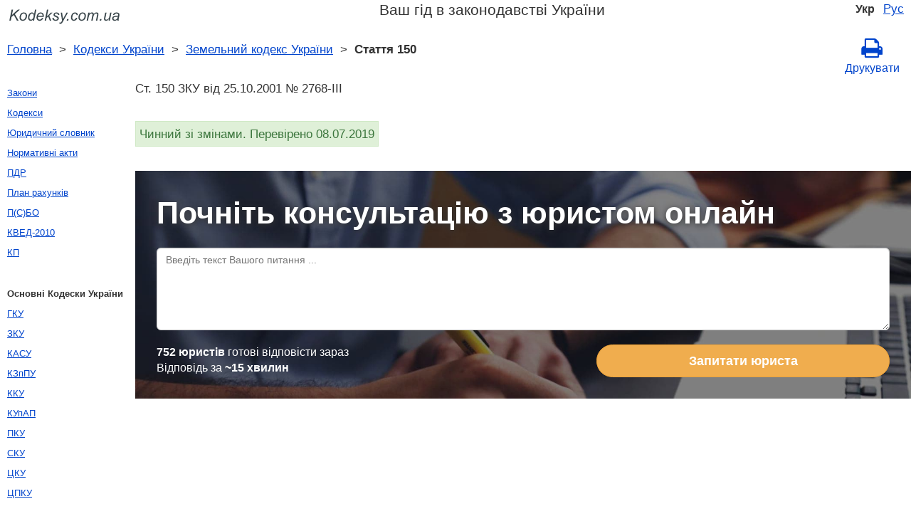

--- FILE ---
content_type: text/html; charset=UTF-8
request_url: https://kodeksy.com.ua/zemel_nij_kodeks_ukraini/statja-150.htm
body_size: 8139
content:
<!DOCTYPE html>
<html xmlns="http://www.w3.org/1999/xhtml">
<head>
    <title>Ст. 150 ЗКУ Особливо цінні землі та порядок припинення прав на них від 25.10.2001 № 2768-III Земельний кодекс України Стаття 150 (ЗК) Коментар - Законодавство України 2019 рік</title>
    <meta http-equiv="Content-Type" content="text/html; charset=UTF-8"/>
    <meta name="keywords"
          content="Ст. 150 ЗКУ Земельний кодекс України Стаття 150 ЗК від 25.10.2001 № 2768-III"/>
    <meta name="description"
          content="Ст. 150 ЗКУ Особливо цінні землі та порядок припинення прав на них від 25.10.2001 № 2768-III Земельний кодекс України Стаття 150 ЗК 1. До особливо цінних земель відносяться: &nbsp; а) у складі земель сільськогосподарського призначен"/>
    <meta name="google-site-verification" content="7Thvu_0jAz7VjyCk-ByMjWrsyYmCPQ29vCRg4ws7Vvk"/>
    <meta name="viewport" content="width=device-width, initial-scale=1.0">

    <link rel="stylesheet" href="/css/style.css" type="text/css"/>
    <link rel="stylesheet" href="/css/site_custom.css" type="text/css"/>
    <link rel="stylesheet" media="print" href="/css/print.css" type="text/css">

    <link rel="stylesheet" href="/css/font-awesome/css/font-awesome.min.css" type="text/css"/>
    <link rel="shortcut icon" href="/icon.ico" type="image/x-icon"/>
            <link rel="amphtml" href="https://kodeksy.com.ua/amp/zemel_nij_kodeks_ukraini/statja-150.htm">
                <link rel="alternate" hreflang="ru"
              href="https://kodeksy.com.ua/ka/zemel_nij_kodeks_ukrainy/statja-150.htm"/>
                <script type="text/javascript" src="https://code.jquery.com/jquery-3.2.1.min.js"></script>
    <script type="text/javascript" src="/js/lang/ua.js" async></script>
    <script type="text/javascript" src="/js/common.js?1" async defer></script>

    <meta property="fb:admins" content="100000942586356"/>
    <meta property="fb:app_id" content="1858704387773680"/>
    <meta property="og:url" content="https://kodeksy.com.ua/zemel_nij_kodeks_ukraini/statja-150.htm"/>
    <meta property="og:type" content="website"/>
    <meta property="og:title" content="Земельний кодекс України  Стаття 150. Особливо цінні землі та порядок припинення прав на них"/>
    <meta property="og:description"
          content="1. До особливо цінних земель відносяться:

&nbsp;

а) у складі земель сільськогосподарського призначення: чорноземи нееродовані несолонцюваті на лесових породах; лучно-чорноземні незасолені несолонцюваті суглинкові ґрунти; темно-сірі опідзолені ґрунти та чорноземи опідзолені на лесах і глеюваті;"/>
    <meta property="og:image" content="https://kodeksy.com.ua/images/og_img.jpg"/>
    <meta property="og:locale" content="uk_UA"/>
    <script async src="https://pagead2.googlesyndication.com/pagead/js/adsbygoogle.js"></script>
    <script>
        
        (adsbygoogle = window.adsbygoogle || []).push({
            google_ad_client: "ca-pub-6134991877414857",
            enable_page_level_ads: true
        });

        
    </script>

</head>


<body itemscope="" itemtype="http://schema.org/WebPage">
<div class="wrapper">
    <div id="smartrotator_ad_4846"></div>
    <header class="header">
        <a class="logo" href="/index.htm"></a>
        <div id="lang">
                            <b>Укр</b>
                &nbsp;
                <a class="nava" title="Русская версия" href="/ka/zemel_nij_kodeks_ukrainy/statja-150.htm">Рус</a>
                    </div>
        <div id="guide_ua">
                            <p>Ваш гід в законодавстві України</p>
                    </div>
    </header><!-- .header-->
    <div class="clr"></div>
    <div id="br_pr">
        <div class="breadcrumbs">
                                                                <a class="nava" href="/index.htm"
                       title="">Головна</a>
                                                                &nbsp;&gt;&nbsp;
                                                    <a class="nava" href="/kodeksi_ukraini.htm"
                       title="Кодекси України">Кодекси України</a>
                                                                &nbsp;&gt;&nbsp;
                                                    <a class="nava" href="/zemel_nij_kodeks_ukraini.htm"
                       title="Земельний кодекс України (ЗКУ)">Земельний кодекс України</a>
                                                                &nbsp;&gt;&nbsp;
                                                    <b>Стаття 150</b>
                                    </div>

                    <div id="go_back">
                            <a class="nava" href="/zemel_nij_kodeks_ukraini.htm"><span><</span> Земельний кодекс України</a>
            
            </div>        <a class="icon-print" onclick="ga('send', 'event', 'Print', 'Click', 'Breadcrumbs')" ; href="/print/zemel_nij_kodeks_ukraini/statja-150.htm"
           target="_blank"><span class="fa fa-print fa-2x"
                                 aria-hidden="true"></span><br> Друкувати        </a>
    </div>

    <div class="middle">

        <div class="container">
            <main class="content">
                <div class="null_13">
                </div>
                <div id="ctrlcopy">
                </div>

                <div class="addnav">
	  <p>Ст. 150 ЗКУ від 25.10.2001 № 2768-III  </p> <br>
	 
	 	 <div id="law_status">
     	   <div id="law_valid">Чинний зі змінами. Перевірено 08.07.2019</div>
	      </div>
		 
	  </div>
            ﻿         <div id="squareAds">
         </div>				<div id="statya">
					<!-- <div id="smartrotator_ad_4728"></div> -->
					<div style="height:100px;">
    <script async src="https://pagead2.googlesyndication.com/pagead/js/adsbygoogle.js"></script>
<!-- kodeksy_top_adaptive_classic -->
<ins class="adsbygoogle"
     style="display:block"
     data-ad-client="ca-pub-6134991877414857"
     data-ad-slot="7265485077"
     data-ad-format="auto"
     data-full-width-responsive="true"></ins>
<script>

     (adsbygoogle = window.adsbygoogle || []).push({});

</script>
</div>
					<h1>Земельний кодекс України<br /> Стаття 150. Особливо цінні землі та порядок припинення прав на них</h1>
					
           <p>1. До особливо цінних земель відносяться:</p>

<p>&nbsp;</p>

<p>а) у складі земель сільськогосподарського призначення: чорноземи нееродовані несолонцюваті на лесових породах; лучно-чорноземні незасолені несолонцюваті суглинкові ґрунти; темно-сірі опідзолені ґрунти та чорноземи опідзолені на лесах і глеюваті; бурі гірсько-лісові та дерново-буроземні глибокі і середньо глибокі ґрунти; дерново-підзолисті суглинкові ґрунти; коричневі ґрунти Південного узбережжя Криму, дернові глибокі ґрунти Закарпаття;</p>

<p>&nbsp;</p>

<p>б) торфовища з глибиною залягання торфу більше одного метра і осушені незалежно від глибини;</p>

<p>&nbsp;</p>

<p>в) землі, надані в постійне користування НВАО &quot;Масандра&quot; та підприємствам, що входять до його складу; землі дослідних полів науково-дослідних установ і навчальних закладів;</p>

<p>&nbsp;</p>

<p>г) землі природно-заповідного та іншого природоохоронного призначення, землі історико-культурного призначення.</p>

<p>&nbsp;</p>

<p>2. Припинення права постійного користування земельними ділянками особливо цінних земель, визначених у пунктах &quot;в&quot; і &quot;г&quot; частини першої цієї статті, з підстави добровільної відмови від користування ними або шляхом їх вилучення здійснюється за погодженням з Верховною Радою України.</p>

<p>&nbsp;</p>

<p>3. Погодження матеріалів вилучення (викупу) земельних ділянок особливо цінних земель, що перебувають у власності громадян і юридичних осіб, провадиться Верховною Радою України за поданням Верховної Ради Автономної Республіки Крим, обласної, Київської і Севастопольської міських рад.</p>

        </div>   <!-- statya -->
            ﻿      <div id="ads1">
      </div>        
    <div class="breadstat">
Стаття
<a class="nava" href="/zemel_nij_kodeks_ukraini/statja-1.htm">1</a><span> </span>...<a class="nava" href="/zemel_nij_kodeks_ukraini/148-1.htm">148&#8209;1</a><span> </span><a class="nava" href="/zemel_nij_kodeks_ukraini/statja-149.htm">149</a><span> </span><b>150</b><span> </span><a class="nava" href="/zemel_nij_kodeks_ukraini/statja-151.htm">151</a><span> </span><a class="nava" href="/zemel_nij_kodeks_ukraini/statja-152.htm">152</a><span> </span>...<a class="nava" href="/zemel_nij_kodeks_ukraini/pp.htm">Перехідні положення</a><span> </span>
<br /><br />
<form action="" method="post">
      Перейти до статті <input name="article_search" value=""/><br />
      <input type="submit" value="Перейти" />
<input type="hidden" name="id" value="208" />
</form>      
          </div>                                          
   
<div class="addnav">
<a class="nava" href="/zemel_nij_kodeks_ukraini/download.htm" title="Скачать бесплатно Земельний кодекс України">Скачать бесплатно Земельний кодекс України від 25.10.2001 № 2768-III</a>
</div>

                <!-- Социалки -->
                
                <div class="clr"></div>
                <div class="addnav">
                    <div class="fb-like" data-href="https://kodeksy.com.ua/zemel_nij_kodeks_ukraini/statja-150.htm"
                         data-layout="button_count" data-action="like"
                         data-size="large" data-show-faces="false" data-share="false"></div>
                </div>
                
                <div id="readmatch">
                    <div id="matched">
                                                                                                </div>
                    <div id="rekagain">
                                                                            <div class="clr"></div>
                            <br/>
                            <div class="addnav">
                                <p class="pst-l">Рекомендовані сторінки</p>
                                                                    <a href="/zemel_nij_kodeks_ukraini/148-1.htm?utm_source=this&utm_medium=refs&utm_campaign=recommended" class="autolink_recommended st-l nava"
                                       title="">Земельний кодекс України Стаття 148-1. Перехід права власності на земельні ділянки, що перебувають у користуванні</a>
                                                            </div>
                                            </div> <!-- rekagain -->
                </div>     <!-- readmatch -->
                <div id="smartrotator_ad_4805"></div>
                <br/><br/>

            </main><!-- .content -->

        </div><!-- .container-->

        <aside class="left-sidebar">

            <div class="popular_law">  <!-- менюха -->
                                    <a href="/zakoni_ukraini.htm">Закони</a>
                    <a href="/kodeksi_ukraini.htm">Кодекси</a>
                    <a href="/dictionary.htm">Юридичний словник</a>
                    <a href="/norm_akt.htm">Нормативні акти</a>
                    <a href="/pdr.htm">ПДР</a>
                    <a href="/buh/plan-rahunkiv.htm">План рахунків</a>
                    <a href="/buh/psbo.htm">П(С)БО</a>
                    <a href="/buh/kved.htm">КВЕД-2010</a>
                    <a href="/buh/kp.htm">КП</a>
                    <!-- <a href="/forum/index.php">Форум</a><br /> -->
                            </div>

            ﻿      <div id="LeftAds">
      </div>
                            <!-- Популярные нормативные акты -->
                <div class="popular_law">
                    <p>Основні Кодески України</p>
                    <a href="/gospodars_kij_kodeks_ukraini.htm" title="Господарський кодекс України">ГКУ</a>
                    <a href="/zemel_nij_kodeks_ukraini.htm" title="Земельний кодекс України">ЗКУ</a>
                    <a href="/kas.htm" title="Кодекс адміністративного судочинства України">КАСУ</a>
                    <a href="/kodeks_zakoniv_pro_pratsyu_ukraini.htm" title="Кодекс законів про працю України">КЗпПУ</a>
                    <a href="/kriminal_nij_kodeks_ukraini.htm" title="Кримінальний кодекс України">ККУ</a>
                    <a href="/kodeks_ukraini_pro_administrativni_pravoporushennya.htm"
                       title="Кодекс України про адміністративні правопорушення">КУпАП</a>
                    <a href="/podatkovij_kodeks_ukraini.htm" title="Податковий кодекс України">ПКУ</a>
                    <a href="/simejnij_kodeks_ukraini.htm" title="Сімейний кодекс України">СКУ</a>
                    <a href="/tsivil_nij_kodeks_ukraini.htm" title="Цивільний кодекс України">ЦКУ</a>
                    <a href="/tsivil_nij_protsesual_nij_kodeks_ukraini.htm"
                       title="Цивільний процесуальний кодекс України">ЦПКУ</a>
                </div>
                <div class="popular_law">
                    <p>Основні Закони України</p>
                    <a href="/pro_bankrutstvo.htm"
                       title="Закон України Про відновлення платоспроможності боржника або визнання його банкрутом">ЗУ
                        Про банкрутство</a>
                    <a href="/pro_vikonavche_provadzhennya.htm" title="Закон України Про виконавче провадження">ЗУ Про
                        виконавче провадження</a>
                    <a href="/pro_vidpustki.htm" title="Закон України Про відпустки">ЗУ Про відпустки</a>
                    <a href="/pro_derzhavnu_sluzhbu.htm" title="Закон України Про державну службу">ЗУ Про державну
                        службу</a>
                    <a href="/pro_zagal_noobov_yazkove_derzhavne_pensijne_strahuvannya.htm"
                       title="Закон України Про загальнообов'язкове державне пенсійне страхування">ЗУ
                        Про загальнообов'язкове державне пенсійне страхування</a>
                    <a href="/pro_zajnyatist_naselennya.htm" title="Закон України Про зайнятість населення">ЗУ Про
                        зайнятість населення</a>
                    <a href="/pro_militsiyu.htm" title="Закон України Про міліцію">ЗУ Про міліцію</a>
                    <a href="/pro_mistseve_samovryaduvannya_v_ukraini.htm"
                       title="Закон України Про місцеве самоврядування в Україні">ЗУ Про місцеве самоврядування в
                        Україні</a>
                    <a href="/pro_ohoronu_pratsi283_new.htm" title="Закон України Про охорону праці">ЗУ Про охорону
                        праці</a>
                    <a href="/pro_regulyuvannya_mistobudivnoi_diyal_nosti.htm"
                       title="Закон України Про регулювання містобудівної діяльності">ЗУ Про регулювання
                        містобудівної діяльності</a>
                </div>
                <div class="popular_law">
                    <p>Корисні статті</p>
                    <a href="/blog/subsidiya-v-ukraine/"
                       title="Субсидія в Україні: монетизація, схеми начислення, розбір, кому положена і як отримати">Субсидія
                        в Україні
                        2019</a>
                    <a href="/blog/bezvizovyiy-rezhim-dlya-ukrainyi/"
                       title="Безвізовий режим для України після Євроінтеграції">Безвізовий режим для України 2019</a>
                    <a href="/blog/pensiya-v-ukraine/" title="Пенсія в Україні: актуальна інформація">Пенсія в Україні
                        2019</a>

                    <a href="/articles/kogda-gribok-atakuet-kak-ponyat-chto-organizmu-nuzhna-pomosh.html">Когда грибок атакует: как понять, что организму нужна помощь</a>
                    <a href="/articles/sho-take-mobilni-akustichni-sistemi-z-mikrofonom-i-dlya-chogo-voni-potribni.html">Що таке мобільні акустичні системи з мікрофоном і для чого вони потрібні</a>
                    <a href="/articles/podil-majna-pri-rozluchenni-u-2025-roci-povnij-posibnik-iz-zahistu-aktiviv-v-ukrayini.html">Поділ майна при розлученні у 2025 році: повний посібник із захисту активів в Україні</a>
                    <a href="/articles/pdr-na-praktici-klyuchovi-scenariyi-de-pravila-ryatuyut.html">ПДР на практиці: ключові сценарії, де правила рятують</a>
                    <a href="/articles/pokazhite-svoi-nastroi-na-dostizhenie-uspekha-s-adidas.html">Покажите свой настрой на достижение успеха с адидас!</a>
                    <a href="/articles/top-prichin-zvernutisya-do-yurista-u-lvovi.html">Топ причин звернутися до юриста у Львові</a>
                    <a href="/articles/zakhist-vid-obmanu-yak-polozhennya-nbu-pro-kreditnikh-poserednikiv-vpline-na-rinok-pozik.html">Захист від обману: як Положення НБУ про кредитних посередників вплине на ринок позик</a>
                    <a href="/articles/yak-vibrati-mizh-meblovanoyu-ta-nemeblovanoyu-orendoyu.html">Як вибрати між мебльованою та немебльованою орендою</a>
                    <a href="/articles/kredit-onlain-na-kartu-v-ukraine-vashe-bystroe-reshenie-ot-finx.html">Кредит онлайн на карту в Украине - ваше быстрое решение от FinX</a>
                    <a href="/articles/robota-v-mkhp-innovaciyi-rozvitok-globalni-perspektivi.html">Робота в МХП: інновації, розвиток, глобальні перспективи</a>
                    <a href="/articles/saas-platform-i-zashita-personalnykh-dannykh-kak-biznesu-sootvetstvovat-ukrainskim-zakonam.html">SaaS platform и защита персональных данных: как бизнесу соответствовать украинским законам</a>
                    <a href="/articles/sho-take-akciznii-podatok-ta-pro-inshi-prichini-zrostannya-cin-na-nikotinovmisnu-produkciyu.html">Що таке акцизний податок  та про інші  причини зростання цін на нікотиновмісну продукцію</a>
                    <a href="/articles/kak-reguliruetsya-prodazha-smartfonov-v-ukraine-zakony-garantiya-i-seryi-import.html">Как регулируется продажа смартфонов в Украине: законы, гарантия и серый импорт</a>
                    <a href="/articles/valyutnij-depozit-v-ukrayini-vimogi-nbu-garantiyi-fgvfo-ta-pravila-dostrokovogo-rozirvannya.html">Валютний депозит в Україні: вимоги НБУ, гарантії ФГВФО та правила дострокового розірвання</a>
                    <a href="/articles/valyutnij-kredit-onlajn-v-ukrayini-pravovi-vimogi-elektronnij-dogovir-ta-zahist-spozhivacha.html">Валютний «кредит онлайн» в Україні: правові вимоги, електронний договір та захист споживача</a>
                    <a href="/articles/chomu-vyhidno-kupuvaty-kukhonne-pryladdia-v-marketakh-avrora-porady-kulinaram.html">Чому вигідно купувати кухонне приладдя в маркетах «Аврора»: поради кулінарам</a>

                </div>
                <!-- Конец Популярные нормативные акты -->
            
            <script async src="https://pagead2.googlesyndication.com/pagead/js/adsbygoogle.js"></script>
            <!-- kodeksy_sb_bottom_160_600 -->
            <ins class="adsbygoogle"
                 style="display:inline-block;width:160px;height:600px"
                 data-ad-client="ca-pub-6134991877414857"
                 data-ad-slot="5507812167"></ins>
            <script>
                
                (adsbygoogle = window.adsbygoogle || []).push({});
                
            </script>
        </aside><!-- .left-sidebar -->

    </div>  <!-- .middle-->
    <div style="width:100%;
            height:350px;
            ">
        <script async src="https://pagead2.googlesyndication.com/pagead/js/adsbygoogle.js"></script>
        <!-- kodeksy_footer_gorizontal_adaptive -->
        <ins class="adsbygoogle"
             style="display:block"
             data-ad-client="ca-pub-6134991877414857"
             data-ad-slot="8772215856"
             data-ad-format="auto"
             data-full-width-responsive="true"></ins>
        <script>
            
            (adsbygoogle = window.adsbygoogle || []).push({});

            
        </script>
    </div>
    <footer class="footer">
        <p>Kodeksy.com.ua 2011-2024 рік Україна. Юридическая помощь онлайн - <a
                    href="https://uristy.ua/">https://uristy.ua/</a>. <br> Prawnik.CC: Najlepszy prawniczy portal internetowy w Polska | Uzyskaj pomoc prawną online już teraz   <a href="https://prawnik.cc">https://prawnik.cc</a>
        </p>
        <p><a href="/terms.html" target="_blank">Політика конфіденційності</a></p>
    </footer><!-- .footer -->

</div><!-- .wrapper -->


    <!-- Global site tag (gtag.js) - Google Analytics -->
    <script async src="https://www.googletagmanager.com/gtag/js?id=UA-17274968-3"></script>
    <script>
        window.dataLayer = window.dataLayer || [];

        function gtag() {
            dataLayer.push(arguments);
        }

        gtag('js', new Date());

        gtag('config', 'UA-17274968-3');

        // <!-- Chatra -->
        // (function (d, w, c) {
        //     w.ChatraID = '6LuumrLmMMB9nGdhu';
        //     var s = d.createElement('script');
        //     w[c] = w[c] || function () {
        //         (w[c].q = w[c].q || []).push(arguments);
        //     };
        //     s.async = true;
        //     s.src = 'https://call.chatra.io/chatra.js';
        //     if (d.head) d.head.appendChild(s);
        // })(document, window, 'Chatra');
        // <!-- /Chatra -->

    </script>

    <div id="fb-root"></div>
<script>(function (d, s, id) {
        var js, fjs = d.getElementsByTagName(s)[0];
        if (d.getElementById(id)) return;
        js = d.createElement(s);
        js.id = id;
          js.src = 'https://connect.facebook.net/uk_UA/sdk.js#xfbml=1&version=v2.11&appId=1858704387773680';
        fjs.parentNode.insertBefore(js, fjs);
    }(document, 'script', 'facebook-jssdk'));</script>




    <!-- Загрузчик виджетов Feedot -->
    <script>
        (function (d, s, id) {
            var js, fjs = d.getElementsByTagName(s)[0];
            if (d.getElementById(id)) return;
            js = d.createElement(s);
            js.id = id;
            js.src = 'https://uristy.ua/widget/kodeksy';
            fjs.parentNode.insertBefore(js, fjs);
        }(document, 'script', 'uristy-widget'));

        // (function(f,ee,d,o,t) {
        //     if (ee._feedot) return;
        //     ee._feedot = f;
        //     ee._feedotStandalone = {"folder":"/e34be95c5eeaa413e3f23377209de882","build":"e34be","config":"95c5e"};
        //
        //     function loadScript(src, onError) {
        //         o = document.createElement('script');
        //         o.src = src;
        //         o.defer = true;
        //         if (o.addEventListener)
        //             o.addEventListener('error', onError, false);
        //         else if (o.attachEvent) {
        //             o.attachEvent('onerror', onError);
        //         }
        //         d.body.appendChild(o);
        //     }
        //
        //     t = (new Date()).getTime();
        //     loadScript([
        //         ee._feedotStandalone.folder,
        //         ee._feedotStandalone.build,
        //         'js/init.js?t=' + t
        //     ].join('/'), function() {
        //         ee._feedotStandalone = null;
        //         loadScript('https://widget.info-static.ru/js/init.js?t=' + t);
        //     });
        // })('e34be95c5eeaa413e3f23377209de882', window, document);
    </script>
    <!-- /Загрузчик виджетов Feedot -->



<script defer src="https://static.cloudflareinsights.com/beacon.min.js/vcd15cbe7772f49c399c6a5babf22c1241717689176015" integrity="sha512-ZpsOmlRQV6y907TI0dKBHq9Md29nnaEIPlkf84rnaERnq6zvWvPUqr2ft8M1aS28oN72PdrCzSjY4U6VaAw1EQ==" data-cf-beacon='{"version":"2024.11.0","token":"ee19258e09e84f8fa715bc0765540aea","r":1,"server_timing":{"name":{"cfCacheStatus":true,"cfEdge":true,"cfExtPri":true,"cfL4":true,"cfOrigin":true,"cfSpeedBrain":true},"location_startswith":null}}' crossorigin="anonymous"></script>
</body>
</html>

--- FILE ---
content_type: text/html; charset=UTF-8
request_url: https://uristy.ua/widget/kodeksy
body_size: 1172
content:

const formHtml = `

<div class="question-call-to-action-form ">
    <div class="row">
        <div class="col-md-12">
            <p class="lead">Почніть консультацію з юристом онлайн</p>
        </div>
        <div class="col-md-12">
            <form action="https://uristy.ua/new-question" method="get">
                <input type="hidden" name="referral" value="kodeksy">
                <textarea class="form-control" name="description"
                          rows="7"
                          placeholder="Введіть текст Вашого питання ..."></textarea>
                <div class="top-20">
                    <div class="row">
                        <div class="col-md-7 mini-text">
                            <p><strong>752 юристів</strong> готові відповісти зараз</p>
                            <p>Відповідь за <strong>~15 хвилин</strong></p>
                        </div>
                        <div class="col-md-5">
                            <button type="submit" class="btn btn-warning btn-lg  btn-round-lg">Запитати юриста</button>
                        </div>
                    </div>
                </div>
            </form>
        </div>
    </div>
</div>

<style>
    .question-call-to-action-form {
        padding: 30px;

        background-image: url(https://uristy.ua/img/first-block-bg.jpg);
        background-size: cover;
        display: inline-block;
        color: #fff;
    }

    .question-call-to-action-form p {
        color: #fff;
    }

    .row {
        -webkit-text-size-adjust: 100%;
        -webkit-tap-highlight-color: rgba(0, 0, 0, 0);
        line-height: 1.42857143;
        color: #4a4a4a;
        font-family: Arial, Helvetica, sans-serif;
        font-size: 16px;
        box-sizing: border-box;
        margin-right: -15px;
        margin-left: -15px;
    }

    .col-md-12 {
        -webkit-text-size-adjust: 100%;
        -webkit-tap-highlight-color: rgba(0, 0, 0, 0);
        line-height: 1.42857143;
        color: #4a4a4a;
        font-family: Arial, Helvetica, sans-serif;
        font-size: 16px;
        box-sizing: border-box;
        position: relative;
        min-height: 1px;
        padding-right: 15px;
        padding-left: 15px;
        float: left;
        width: 100%;
    }

    .lead {
        -webkit-text-size-adjust: 100%;
        -webkit-tap-highlight-color: rgba(0, 0, 0, 0);
        font-family: Arial, Helvetica, sans-serif;
        box-sizing: border-box;
        margin: 0 0 10px;
        margin-bottom: 20px;
        font-weight: 600;
        font-size: 43px;
        color: #FEFEFE;
        line-height: 58px;
        text-align: left;
        text-shadow: 0px 2px 9px #333;
    }

    .form-control {
        -webkit-text-size-adjust: 100%;
        -webkit-tap-highlight-color: rgba(0, 0, 0, 0);
        box-sizing: border-box;
        font: inherit;
        margin: 0;
        overflow: auto;
        font-family: inherit;
        display: block;
        width: 100%;
        padding: 6px 12px;
        font-size: 14px;
        line-height: 1.42857143;
        color: #555;
        background-color: #fff;
        background-image: none;
        border: 1px solid #ccc;
        box-shadow: inset 0 1px 1px rgba(0, 0, 0, 0.075);
        transition: border-color ease-in-out .15s, box-shadow ease-in-out .15s, -webkit-box-shadow ease-in-out .15s;
        border-radius: 6px;
        height: 116px;
    }

    .top-20 {
        -webkit-text-size-adjust: 100%;
        -webkit-tap-highlight-color: rgba(0, 0, 0, 0);
        line-height: 1.42857143;
        color: #4a4a4a;
        font-family: Arial, Helvetica, sans-serif;
        font-size: 16px;
        box-sizing: border-box;
        margin-top: 20px;
    }

    .col-md-7.mini-text {
        -webkit-text-size-adjust: 100%;
        -webkit-tap-highlight-color: rgba(0, 0, 0, 0);
        line-height: 1.42857143;
        color: #4a4a4a;
        font-family: Arial, Helvetica, sans-serif;
        font-size: 16px;
        box-sizing: border-box;
        position: relative;
        min-height: 1px;
        padding-right: 15px;
        padding-left: 15px;
        float: left;
        width: 58.33333333%;
    }

    .col-md-5 {
        -webkit-text-size-adjust: 100%;
        -webkit-tap-highlight-color: rgba(0, 0, 0, 0);
        line-height: 1.42857143;
        color: #4a4a4a;
        font-family: Arial, Helvetica, sans-serif;
        font-size: 16px;
        box-sizing: border-box;
        position: relative;
        min-height: 1px;
        padding-right: 15px;
        padding-left: 15px;
        float: left;
        width: 41.66666667%;
    }

    .btn {
        -webkit-text-size-adjust: 100%;
        -webkit-tap-highlight-color: rgba(0, 0, 0, 0);
        box-sizing: border-box;
        font: inherit;
        margin: 0;
        overflow: visible;
        text-transform: none;
        -webkit-appearance: button;
        font-family: inherit;
        display: inline-block;
        margin-bottom: 0;
        text-align: center;
        white-space: nowrap;
        vertical-align: middle;
        touch-action: manipulation;
        cursor: pointer;
        background-image: none;
        border: 1px solid transparent;
        user-select: none;
        color: #fff;
        background-color: #f0ad4e;
        border-color: #eea236;
        padding: 10px 16px;
        font-size: 18px;
        line-height: 1.3333333;
        border-radius: 22.5px !important;
        width: 100%;
        font-weight: 600;
    }

    .hidden-xs {
        -webkit-text-size-adjust: 100%;
        -webkit-tap-highlight-color: rgba(0, 0, 0, 0);
        line-height: 1.42857143;
        color: #4a4a4a;
        font-family: Arial, Helvetica, sans-serif;
        font-size: 16px;
        box-sizing: border-box;
    }
</style>
`;

const statyaElement = document.getElementById('statya');
const container = document.createElement('div');
container.innerHTML = formHtml;
statyaElement.parentNode.insertBefore(container, statyaElement.nextSibling);

const container2 = document.createElement('div');
container2.innerHTML = formHtml;
statyaElement.parentNode.insertBefore(container2, statyaElement.previousSibling);


--- FILE ---
content_type: text/html; charset=utf-8
request_url: https://www.google.com/recaptcha/api2/aframe
body_size: 269
content:
<!DOCTYPE HTML><html><head><meta http-equiv="content-type" content="text/html; charset=UTF-8"></head><body><script nonce="DzJpZhpfSSVOPzG-bfbTjw">/** Anti-fraud and anti-abuse applications only. See google.com/recaptcha */ try{var clients={'sodar':'https://pagead2.googlesyndication.com/pagead/sodar?'};window.addEventListener("message",function(a){try{if(a.source===window.parent){var b=JSON.parse(a.data);var c=clients[b['id']];if(c){var d=document.createElement('img');d.src=c+b['params']+'&rc='+(localStorage.getItem("rc::a")?sessionStorage.getItem("rc::b"):"");window.document.body.appendChild(d);sessionStorage.setItem("rc::e",parseInt(sessionStorage.getItem("rc::e")||0)+1);localStorage.setItem("rc::h",'1763756603596');}}}catch(b){}});window.parent.postMessage("_grecaptcha_ready", "*");}catch(b){}</script></body></html>

--- FILE ---
content_type: application/javascript
request_url: https://kodeksy.com.ua/js/lang/ua.js
body_size: -282
content:
var localMsg = {
  polylogDeleteUsrConfirm: "Ви дійсно бажаєте видалити користувача?",
  polylogDeleteCmtConrirm: "Ви дійсно бажаєте видалити коментарій?",
  addToCopy: "Докладніше: "
};